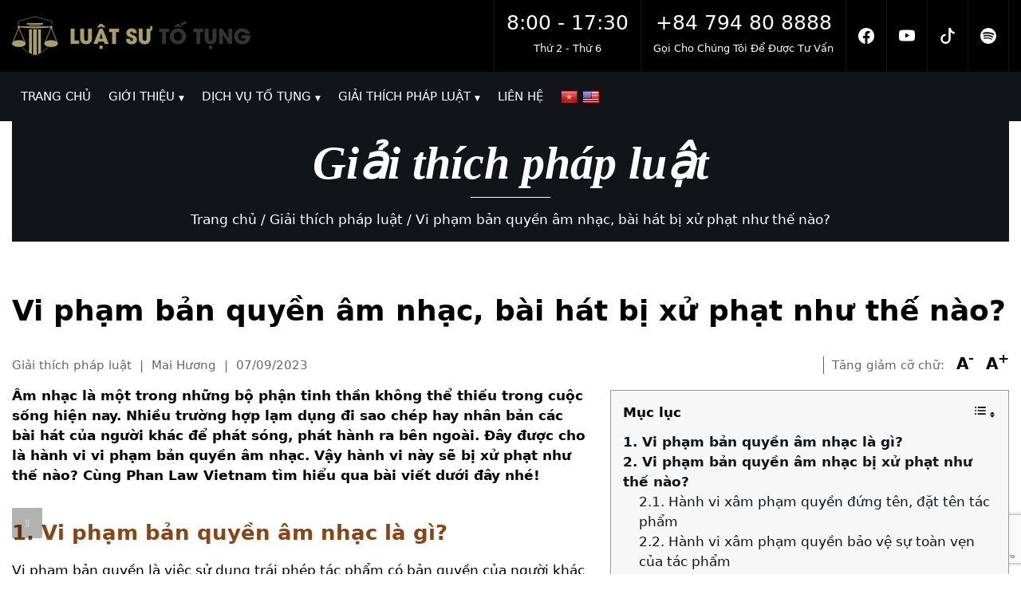

--- FILE ---
content_type: text/html; charset=utf-8
request_url: https://www.google.com/recaptcha/api2/anchor?ar=1&k=6Le3I04rAAAAAPNtpQTYeQXgpPW5DUREVoKQL-IP&co=aHR0cHM6Ly9sdWF0c3V0b3R1bmcuY29tOjQ0Mw..&hl=en&v=PoyoqOPhxBO7pBk68S4YbpHZ&size=invisible&anchor-ms=20000&execute-ms=30000&cb=u4zfh16yq19y
body_size: 48867
content:
<!DOCTYPE HTML><html dir="ltr" lang="en"><head><meta http-equiv="Content-Type" content="text/html; charset=UTF-8">
<meta http-equiv="X-UA-Compatible" content="IE=edge">
<title>reCAPTCHA</title>
<style type="text/css">
/* cyrillic-ext */
@font-face {
  font-family: 'Roboto';
  font-style: normal;
  font-weight: 400;
  font-stretch: 100%;
  src: url(//fonts.gstatic.com/s/roboto/v48/KFO7CnqEu92Fr1ME7kSn66aGLdTylUAMa3GUBHMdazTgWw.woff2) format('woff2');
  unicode-range: U+0460-052F, U+1C80-1C8A, U+20B4, U+2DE0-2DFF, U+A640-A69F, U+FE2E-FE2F;
}
/* cyrillic */
@font-face {
  font-family: 'Roboto';
  font-style: normal;
  font-weight: 400;
  font-stretch: 100%;
  src: url(//fonts.gstatic.com/s/roboto/v48/KFO7CnqEu92Fr1ME7kSn66aGLdTylUAMa3iUBHMdazTgWw.woff2) format('woff2');
  unicode-range: U+0301, U+0400-045F, U+0490-0491, U+04B0-04B1, U+2116;
}
/* greek-ext */
@font-face {
  font-family: 'Roboto';
  font-style: normal;
  font-weight: 400;
  font-stretch: 100%;
  src: url(//fonts.gstatic.com/s/roboto/v48/KFO7CnqEu92Fr1ME7kSn66aGLdTylUAMa3CUBHMdazTgWw.woff2) format('woff2');
  unicode-range: U+1F00-1FFF;
}
/* greek */
@font-face {
  font-family: 'Roboto';
  font-style: normal;
  font-weight: 400;
  font-stretch: 100%;
  src: url(//fonts.gstatic.com/s/roboto/v48/KFO7CnqEu92Fr1ME7kSn66aGLdTylUAMa3-UBHMdazTgWw.woff2) format('woff2');
  unicode-range: U+0370-0377, U+037A-037F, U+0384-038A, U+038C, U+038E-03A1, U+03A3-03FF;
}
/* math */
@font-face {
  font-family: 'Roboto';
  font-style: normal;
  font-weight: 400;
  font-stretch: 100%;
  src: url(//fonts.gstatic.com/s/roboto/v48/KFO7CnqEu92Fr1ME7kSn66aGLdTylUAMawCUBHMdazTgWw.woff2) format('woff2');
  unicode-range: U+0302-0303, U+0305, U+0307-0308, U+0310, U+0312, U+0315, U+031A, U+0326-0327, U+032C, U+032F-0330, U+0332-0333, U+0338, U+033A, U+0346, U+034D, U+0391-03A1, U+03A3-03A9, U+03B1-03C9, U+03D1, U+03D5-03D6, U+03F0-03F1, U+03F4-03F5, U+2016-2017, U+2034-2038, U+203C, U+2040, U+2043, U+2047, U+2050, U+2057, U+205F, U+2070-2071, U+2074-208E, U+2090-209C, U+20D0-20DC, U+20E1, U+20E5-20EF, U+2100-2112, U+2114-2115, U+2117-2121, U+2123-214F, U+2190, U+2192, U+2194-21AE, U+21B0-21E5, U+21F1-21F2, U+21F4-2211, U+2213-2214, U+2216-22FF, U+2308-230B, U+2310, U+2319, U+231C-2321, U+2336-237A, U+237C, U+2395, U+239B-23B7, U+23D0, U+23DC-23E1, U+2474-2475, U+25AF, U+25B3, U+25B7, U+25BD, U+25C1, U+25CA, U+25CC, U+25FB, U+266D-266F, U+27C0-27FF, U+2900-2AFF, U+2B0E-2B11, U+2B30-2B4C, U+2BFE, U+3030, U+FF5B, U+FF5D, U+1D400-1D7FF, U+1EE00-1EEFF;
}
/* symbols */
@font-face {
  font-family: 'Roboto';
  font-style: normal;
  font-weight: 400;
  font-stretch: 100%;
  src: url(//fonts.gstatic.com/s/roboto/v48/KFO7CnqEu92Fr1ME7kSn66aGLdTylUAMaxKUBHMdazTgWw.woff2) format('woff2');
  unicode-range: U+0001-000C, U+000E-001F, U+007F-009F, U+20DD-20E0, U+20E2-20E4, U+2150-218F, U+2190, U+2192, U+2194-2199, U+21AF, U+21E6-21F0, U+21F3, U+2218-2219, U+2299, U+22C4-22C6, U+2300-243F, U+2440-244A, U+2460-24FF, U+25A0-27BF, U+2800-28FF, U+2921-2922, U+2981, U+29BF, U+29EB, U+2B00-2BFF, U+4DC0-4DFF, U+FFF9-FFFB, U+10140-1018E, U+10190-1019C, U+101A0, U+101D0-101FD, U+102E0-102FB, U+10E60-10E7E, U+1D2C0-1D2D3, U+1D2E0-1D37F, U+1F000-1F0FF, U+1F100-1F1AD, U+1F1E6-1F1FF, U+1F30D-1F30F, U+1F315, U+1F31C, U+1F31E, U+1F320-1F32C, U+1F336, U+1F378, U+1F37D, U+1F382, U+1F393-1F39F, U+1F3A7-1F3A8, U+1F3AC-1F3AF, U+1F3C2, U+1F3C4-1F3C6, U+1F3CA-1F3CE, U+1F3D4-1F3E0, U+1F3ED, U+1F3F1-1F3F3, U+1F3F5-1F3F7, U+1F408, U+1F415, U+1F41F, U+1F426, U+1F43F, U+1F441-1F442, U+1F444, U+1F446-1F449, U+1F44C-1F44E, U+1F453, U+1F46A, U+1F47D, U+1F4A3, U+1F4B0, U+1F4B3, U+1F4B9, U+1F4BB, U+1F4BF, U+1F4C8-1F4CB, U+1F4D6, U+1F4DA, U+1F4DF, U+1F4E3-1F4E6, U+1F4EA-1F4ED, U+1F4F7, U+1F4F9-1F4FB, U+1F4FD-1F4FE, U+1F503, U+1F507-1F50B, U+1F50D, U+1F512-1F513, U+1F53E-1F54A, U+1F54F-1F5FA, U+1F610, U+1F650-1F67F, U+1F687, U+1F68D, U+1F691, U+1F694, U+1F698, U+1F6AD, U+1F6B2, U+1F6B9-1F6BA, U+1F6BC, U+1F6C6-1F6CF, U+1F6D3-1F6D7, U+1F6E0-1F6EA, U+1F6F0-1F6F3, U+1F6F7-1F6FC, U+1F700-1F7FF, U+1F800-1F80B, U+1F810-1F847, U+1F850-1F859, U+1F860-1F887, U+1F890-1F8AD, U+1F8B0-1F8BB, U+1F8C0-1F8C1, U+1F900-1F90B, U+1F93B, U+1F946, U+1F984, U+1F996, U+1F9E9, U+1FA00-1FA6F, U+1FA70-1FA7C, U+1FA80-1FA89, U+1FA8F-1FAC6, U+1FACE-1FADC, U+1FADF-1FAE9, U+1FAF0-1FAF8, U+1FB00-1FBFF;
}
/* vietnamese */
@font-face {
  font-family: 'Roboto';
  font-style: normal;
  font-weight: 400;
  font-stretch: 100%;
  src: url(//fonts.gstatic.com/s/roboto/v48/KFO7CnqEu92Fr1ME7kSn66aGLdTylUAMa3OUBHMdazTgWw.woff2) format('woff2');
  unicode-range: U+0102-0103, U+0110-0111, U+0128-0129, U+0168-0169, U+01A0-01A1, U+01AF-01B0, U+0300-0301, U+0303-0304, U+0308-0309, U+0323, U+0329, U+1EA0-1EF9, U+20AB;
}
/* latin-ext */
@font-face {
  font-family: 'Roboto';
  font-style: normal;
  font-weight: 400;
  font-stretch: 100%;
  src: url(//fonts.gstatic.com/s/roboto/v48/KFO7CnqEu92Fr1ME7kSn66aGLdTylUAMa3KUBHMdazTgWw.woff2) format('woff2');
  unicode-range: U+0100-02BA, U+02BD-02C5, U+02C7-02CC, U+02CE-02D7, U+02DD-02FF, U+0304, U+0308, U+0329, U+1D00-1DBF, U+1E00-1E9F, U+1EF2-1EFF, U+2020, U+20A0-20AB, U+20AD-20C0, U+2113, U+2C60-2C7F, U+A720-A7FF;
}
/* latin */
@font-face {
  font-family: 'Roboto';
  font-style: normal;
  font-weight: 400;
  font-stretch: 100%;
  src: url(//fonts.gstatic.com/s/roboto/v48/KFO7CnqEu92Fr1ME7kSn66aGLdTylUAMa3yUBHMdazQ.woff2) format('woff2');
  unicode-range: U+0000-00FF, U+0131, U+0152-0153, U+02BB-02BC, U+02C6, U+02DA, U+02DC, U+0304, U+0308, U+0329, U+2000-206F, U+20AC, U+2122, U+2191, U+2193, U+2212, U+2215, U+FEFF, U+FFFD;
}
/* cyrillic-ext */
@font-face {
  font-family: 'Roboto';
  font-style: normal;
  font-weight: 500;
  font-stretch: 100%;
  src: url(//fonts.gstatic.com/s/roboto/v48/KFO7CnqEu92Fr1ME7kSn66aGLdTylUAMa3GUBHMdazTgWw.woff2) format('woff2');
  unicode-range: U+0460-052F, U+1C80-1C8A, U+20B4, U+2DE0-2DFF, U+A640-A69F, U+FE2E-FE2F;
}
/* cyrillic */
@font-face {
  font-family: 'Roboto';
  font-style: normal;
  font-weight: 500;
  font-stretch: 100%;
  src: url(//fonts.gstatic.com/s/roboto/v48/KFO7CnqEu92Fr1ME7kSn66aGLdTylUAMa3iUBHMdazTgWw.woff2) format('woff2');
  unicode-range: U+0301, U+0400-045F, U+0490-0491, U+04B0-04B1, U+2116;
}
/* greek-ext */
@font-face {
  font-family: 'Roboto';
  font-style: normal;
  font-weight: 500;
  font-stretch: 100%;
  src: url(//fonts.gstatic.com/s/roboto/v48/KFO7CnqEu92Fr1ME7kSn66aGLdTylUAMa3CUBHMdazTgWw.woff2) format('woff2');
  unicode-range: U+1F00-1FFF;
}
/* greek */
@font-face {
  font-family: 'Roboto';
  font-style: normal;
  font-weight: 500;
  font-stretch: 100%;
  src: url(//fonts.gstatic.com/s/roboto/v48/KFO7CnqEu92Fr1ME7kSn66aGLdTylUAMa3-UBHMdazTgWw.woff2) format('woff2');
  unicode-range: U+0370-0377, U+037A-037F, U+0384-038A, U+038C, U+038E-03A1, U+03A3-03FF;
}
/* math */
@font-face {
  font-family: 'Roboto';
  font-style: normal;
  font-weight: 500;
  font-stretch: 100%;
  src: url(//fonts.gstatic.com/s/roboto/v48/KFO7CnqEu92Fr1ME7kSn66aGLdTylUAMawCUBHMdazTgWw.woff2) format('woff2');
  unicode-range: U+0302-0303, U+0305, U+0307-0308, U+0310, U+0312, U+0315, U+031A, U+0326-0327, U+032C, U+032F-0330, U+0332-0333, U+0338, U+033A, U+0346, U+034D, U+0391-03A1, U+03A3-03A9, U+03B1-03C9, U+03D1, U+03D5-03D6, U+03F0-03F1, U+03F4-03F5, U+2016-2017, U+2034-2038, U+203C, U+2040, U+2043, U+2047, U+2050, U+2057, U+205F, U+2070-2071, U+2074-208E, U+2090-209C, U+20D0-20DC, U+20E1, U+20E5-20EF, U+2100-2112, U+2114-2115, U+2117-2121, U+2123-214F, U+2190, U+2192, U+2194-21AE, U+21B0-21E5, U+21F1-21F2, U+21F4-2211, U+2213-2214, U+2216-22FF, U+2308-230B, U+2310, U+2319, U+231C-2321, U+2336-237A, U+237C, U+2395, U+239B-23B7, U+23D0, U+23DC-23E1, U+2474-2475, U+25AF, U+25B3, U+25B7, U+25BD, U+25C1, U+25CA, U+25CC, U+25FB, U+266D-266F, U+27C0-27FF, U+2900-2AFF, U+2B0E-2B11, U+2B30-2B4C, U+2BFE, U+3030, U+FF5B, U+FF5D, U+1D400-1D7FF, U+1EE00-1EEFF;
}
/* symbols */
@font-face {
  font-family: 'Roboto';
  font-style: normal;
  font-weight: 500;
  font-stretch: 100%;
  src: url(//fonts.gstatic.com/s/roboto/v48/KFO7CnqEu92Fr1ME7kSn66aGLdTylUAMaxKUBHMdazTgWw.woff2) format('woff2');
  unicode-range: U+0001-000C, U+000E-001F, U+007F-009F, U+20DD-20E0, U+20E2-20E4, U+2150-218F, U+2190, U+2192, U+2194-2199, U+21AF, U+21E6-21F0, U+21F3, U+2218-2219, U+2299, U+22C4-22C6, U+2300-243F, U+2440-244A, U+2460-24FF, U+25A0-27BF, U+2800-28FF, U+2921-2922, U+2981, U+29BF, U+29EB, U+2B00-2BFF, U+4DC0-4DFF, U+FFF9-FFFB, U+10140-1018E, U+10190-1019C, U+101A0, U+101D0-101FD, U+102E0-102FB, U+10E60-10E7E, U+1D2C0-1D2D3, U+1D2E0-1D37F, U+1F000-1F0FF, U+1F100-1F1AD, U+1F1E6-1F1FF, U+1F30D-1F30F, U+1F315, U+1F31C, U+1F31E, U+1F320-1F32C, U+1F336, U+1F378, U+1F37D, U+1F382, U+1F393-1F39F, U+1F3A7-1F3A8, U+1F3AC-1F3AF, U+1F3C2, U+1F3C4-1F3C6, U+1F3CA-1F3CE, U+1F3D4-1F3E0, U+1F3ED, U+1F3F1-1F3F3, U+1F3F5-1F3F7, U+1F408, U+1F415, U+1F41F, U+1F426, U+1F43F, U+1F441-1F442, U+1F444, U+1F446-1F449, U+1F44C-1F44E, U+1F453, U+1F46A, U+1F47D, U+1F4A3, U+1F4B0, U+1F4B3, U+1F4B9, U+1F4BB, U+1F4BF, U+1F4C8-1F4CB, U+1F4D6, U+1F4DA, U+1F4DF, U+1F4E3-1F4E6, U+1F4EA-1F4ED, U+1F4F7, U+1F4F9-1F4FB, U+1F4FD-1F4FE, U+1F503, U+1F507-1F50B, U+1F50D, U+1F512-1F513, U+1F53E-1F54A, U+1F54F-1F5FA, U+1F610, U+1F650-1F67F, U+1F687, U+1F68D, U+1F691, U+1F694, U+1F698, U+1F6AD, U+1F6B2, U+1F6B9-1F6BA, U+1F6BC, U+1F6C6-1F6CF, U+1F6D3-1F6D7, U+1F6E0-1F6EA, U+1F6F0-1F6F3, U+1F6F7-1F6FC, U+1F700-1F7FF, U+1F800-1F80B, U+1F810-1F847, U+1F850-1F859, U+1F860-1F887, U+1F890-1F8AD, U+1F8B0-1F8BB, U+1F8C0-1F8C1, U+1F900-1F90B, U+1F93B, U+1F946, U+1F984, U+1F996, U+1F9E9, U+1FA00-1FA6F, U+1FA70-1FA7C, U+1FA80-1FA89, U+1FA8F-1FAC6, U+1FACE-1FADC, U+1FADF-1FAE9, U+1FAF0-1FAF8, U+1FB00-1FBFF;
}
/* vietnamese */
@font-face {
  font-family: 'Roboto';
  font-style: normal;
  font-weight: 500;
  font-stretch: 100%;
  src: url(//fonts.gstatic.com/s/roboto/v48/KFO7CnqEu92Fr1ME7kSn66aGLdTylUAMa3OUBHMdazTgWw.woff2) format('woff2');
  unicode-range: U+0102-0103, U+0110-0111, U+0128-0129, U+0168-0169, U+01A0-01A1, U+01AF-01B0, U+0300-0301, U+0303-0304, U+0308-0309, U+0323, U+0329, U+1EA0-1EF9, U+20AB;
}
/* latin-ext */
@font-face {
  font-family: 'Roboto';
  font-style: normal;
  font-weight: 500;
  font-stretch: 100%;
  src: url(//fonts.gstatic.com/s/roboto/v48/KFO7CnqEu92Fr1ME7kSn66aGLdTylUAMa3KUBHMdazTgWw.woff2) format('woff2');
  unicode-range: U+0100-02BA, U+02BD-02C5, U+02C7-02CC, U+02CE-02D7, U+02DD-02FF, U+0304, U+0308, U+0329, U+1D00-1DBF, U+1E00-1E9F, U+1EF2-1EFF, U+2020, U+20A0-20AB, U+20AD-20C0, U+2113, U+2C60-2C7F, U+A720-A7FF;
}
/* latin */
@font-face {
  font-family: 'Roboto';
  font-style: normal;
  font-weight: 500;
  font-stretch: 100%;
  src: url(//fonts.gstatic.com/s/roboto/v48/KFO7CnqEu92Fr1ME7kSn66aGLdTylUAMa3yUBHMdazQ.woff2) format('woff2');
  unicode-range: U+0000-00FF, U+0131, U+0152-0153, U+02BB-02BC, U+02C6, U+02DA, U+02DC, U+0304, U+0308, U+0329, U+2000-206F, U+20AC, U+2122, U+2191, U+2193, U+2212, U+2215, U+FEFF, U+FFFD;
}
/* cyrillic-ext */
@font-face {
  font-family: 'Roboto';
  font-style: normal;
  font-weight: 900;
  font-stretch: 100%;
  src: url(//fonts.gstatic.com/s/roboto/v48/KFO7CnqEu92Fr1ME7kSn66aGLdTylUAMa3GUBHMdazTgWw.woff2) format('woff2');
  unicode-range: U+0460-052F, U+1C80-1C8A, U+20B4, U+2DE0-2DFF, U+A640-A69F, U+FE2E-FE2F;
}
/* cyrillic */
@font-face {
  font-family: 'Roboto';
  font-style: normal;
  font-weight: 900;
  font-stretch: 100%;
  src: url(//fonts.gstatic.com/s/roboto/v48/KFO7CnqEu92Fr1ME7kSn66aGLdTylUAMa3iUBHMdazTgWw.woff2) format('woff2');
  unicode-range: U+0301, U+0400-045F, U+0490-0491, U+04B0-04B1, U+2116;
}
/* greek-ext */
@font-face {
  font-family: 'Roboto';
  font-style: normal;
  font-weight: 900;
  font-stretch: 100%;
  src: url(//fonts.gstatic.com/s/roboto/v48/KFO7CnqEu92Fr1ME7kSn66aGLdTylUAMa3CUBHMdazTgWw.woff2) format('woff2');
  unicode-range: U+1F00-1FFF;
}
/* greek */
@font-face {
  font-family: 'Roboto';
  font-style: normal;
  font-weight: 900;
  font-stretch: 100%;
  src: url(//fonts.gstatic.com/s/roboto/v48/KFO7CnqEu92Fr1ME7kSn66aGLdTylUAMa3-UBHMdazTgWw.woff2) format('woff2');
  unicode-range: U+0370-0377, U+037A-037F, U+0384-038A, U+038C, U+038E-03A1, U+03A3-03FF;
}
/* math */
@font-face {
  font-family: 'Roboto';
  font-style: normal;
  font-weight: 900;
  font-stretch: 100%;
  src: url(//fonts.gstatic.com/s/roboto/v48/KFO7CnqEu92Fr1ME7kSn66aGLdTylUAMawCUBHMdazTgWw.woff2) format('woff2');
  unicode-range: U+0302-0303, U+0305, U+0307-0308, U+0310, U+0312, U+0315, U+031A, U+0326-0327, U+032C, U+032F-0330, U+0332-0333, U+0338, U+033A, U+0346, U+034D, U+0391-03A1, U+03A3-03A9, U+03B1-03C9, U+03D1, U+03D5-03D6, U+03F0-03F1, U+03F4-03F5, U+2016-2017, U+2034-2038, U+203C, U+2040, U+2043, U+2047, U+2050, U+2057, U+205F, U+2070-2071, U+2074-208E, U+2090-209C, U+20D0-20DC, U+20E1, U+20E5-20EF, U+2100-2112, U+2114-2115, U+2117-2121, U+2123-214F, U+2190, U+2192, U+2194-21AE, U+21B0-21E5, U+21F1-21F2, U+21F4-2211, U+2213-2214, U+2216-22FF, U+2308-230B, U+2310, U+2319, U+231C-2321, U+2336-237A, U+237C, U+2395, U+239B-23B7, U+23D0, U+23DC-23E1, U+2474-2475, U+25AF, U+25B3, U+25B7, U+25BD, U+25C1, U+25CA, U+25CC, U+25FB, U+266D-266F, U+27C0-27FF, U+2900-2AFF, U+2B0E-2B11, U+2B30-2B4C, U+2BFE, U+3030, U+FF5B, U+FF5D, U+1D400-1D7FF, U+1EE00-1EEFF;
}
/* symbols */
@font-face {
  font-family: 'Roboto';
  font-style: normal;
  font-weight: 900;
  font-stretch: 100%;
  src: url(//fonts.gstatic.com/s/roboto/v48/KFO7CnqEu92Fr1ME7kSn66aGLdTylUAMaxKUBHMdazTgWw.woff2) format('woff2');
  unicode-range: U+0001-000C, U+000E-001F, U+007F-009F, U+20DD-20E0, U+20E2-20E4, U+2150-218F, U+2190, U+2192, U+2194-2199, U+21AF, U+21E6-21F0, U+21F3, U+2218-2219, U+2299, U+22C4-22C6, U+2300-243F, U+2440-244A, U+2460-24FF, U+25A0-27BF, U+2800-28FF, U+2921-2922, U+2981, U+29BF, U+29EB, U+2B00-2BFF, U+4DC0-4DFF, U+FFF9-FFFB, U+10140-1018E, U+10190-1019C, U+101A0, U+101D0-101FD, U+102E0-102FB, U+10E60-10E7E, U+1D2C0-1D2D3, U+1D2E0-1D37F, U+1F000-1F0FF, U+1F100-1F1AD, U+1F1E6-1F1FF, U+1F30D-1F30F, U+1F315, U+1F31C, U+1F31E, U+1F320-1F32C, U+1F336, U+1F378, U+1F37D, U+1F382, U+1F393-1F39F, U+1F3A7-1F3A8, U+1F3AC-1F3AF, U+1F3C2, U+1F3C4-1F3C6, U+1F3CA-1F3CE, U+1F3D4-1F3E0, U+1F3ED, U+1F3F1-1F3F3, U+1F3F5-1F3F7, U+1F408, U+1F415, U+1F41F, U+1F426, U+1F43F, U+1F441-1F442, U+1F444, U+1F446-1F449, U+1F44C-1F44E, U+1F453, U+1F46A, U+1F47D, U+1F4A3, U+1F4B0, U+1F4B3, U+1F4B9, U+1F4BB, U+1F4BF, U+1F4C8-1F4CB, U+1F4D6, U+1F4DA, U+1F4DF, U+1F4E3-1F4E6, U+1F4EA-1F4ED, U+1F4F7, U+1F4F9-1F4FB, U+1F4FD-1F4FE, U+1F503, U+1F507-1F50B, U+1F50D, U+1F512-1F513, U+1F53E-1F54A, U+1F54F-1F5FA, U+1F610, U+1F650-1F67F, U+1F687, U+1F68D, U+1F691, U+1F694, U+1F698, U+1F6AD, U+1F6B2, U+1F6B9-1F6BA, U+1F6BC, U+1F6C6-1F6CF, U+1F6D3-1F6D7, U+1F6E0-1F6EA, U+1F6F0-1F6F3, U+1F6F7-1F6FC, U+1F700-1F7FF, U+1F800-1F80B, U+1F810-1F847, U+1F850-1F859, U+1F860-1F887, U+1F890-1F8AD, U+1F8B0-1F8BB, U+1F8C0-1F8C1, U+1F900-1F90B, U+1F93B, U+1F946, U+1F984, U+1F996, U+1F9E9, U+1FA00-1FA6F, U+1FA70-1FA7C, U+1FA80-1FA89, U+1FA8F-1FAC6, U+1FACE-1FADC, U+1FADF-1FAE9, U+1FAF0-1FAF8, U+1FB00-1FBFF;
}
/* vietnamese */
@font-face {
  font-family: 'Roboto';
  font-style: normal;
  font-weight: 900;
  font-stretch: 100%;
  src: url(//fonts.gstatic.com/s/roboto/v48/KFO7CnqEu92Fr1ME7kSn66aGLdTylUAMa3OUBHMdazTgWw.woff2) format('woff2');
  unicode-range: U+0102-0103, U+0110-0111, U+0128-0129, U+0168-0169, U+01A0-01A1, U+01AF-01B0, U+0300-0301, U+0303-0304, U+0308-0309, U+0323, U+0329, U+1EA0-1EF9, U+20AB;
}
/* latin-ext */
@font-face {
  font-family: 'Roboto';
  font-style: normal;
  font-weight: 900;
  font-stretch: 100%;
  src: url(//fonts.gstatic.com/s/roboto/v48/KFO7CnqEu92Fr1ME7kSn66aGLdTylUAMa3KUBHMdazTgWw.woff2) format('woff2');
  unicode-range: U+0100-02BA, U+02BD-02C5, U+02C7-02CC, U+02CE-02D7, U+02DD-02FF, U+0304, U+0308, U+0329, U+1D00-1DBF, U+1E00-1E9F, U+1EF2-1EFF, U+2020, U+20A0-20AB, U+20AD-20C0, U+2113, U+2C60-2C7F, U+A720-A7FF;
}
/* latin */
@font-face {
  font-family: 'Roboto';
  font-style: normal;
  font-weight: 900;
  font-stretch: 100%;
  src: url(//fonts.gstatic.com/s/roboto/v48/KFO7CnqEu92Fr1ME7kSn66aGLdTylUAMa3yUBHMdazQ.woff2) format('woff2');
  unicode-range: U+0000-00FF, U+0131, U+0152-0153, U+02BB-02BC, U+02C6, U+02DA, U+02DC, U+0304, U+0308, U+0329, U+2000-206F, U+20AC, U+2122, U+2191, U+2193, U+2212, U+2215, U+FEFF, U+FFFD;
}

</style>
<link rel="stylesheet" type="text/css" href="https://www.gstatic.com/recaptcha/releases/PoyoqOPhxBO7pBk68S4YbpHZ/styles__ltr.css">
<script nonce="ymem1GWM-Hoi4ZNL079Mmw" type="text/javascript">window['__recaptcha_api'] = 'https://www.google.com/recaptcha/api2/';</script>
<script type="text/javascript" src="https://www.gstatic.com/recaptcha/releases/PoyoqOPhxBO7pBk68S4YbpHZ/recaptcha__en.js" nonce="ymem1GWM-Hoi4ZNL079Mmw">
      
    </script></head>
<body><div id="rc-anchor-alert" class="rc-anchor-alert"></div>
<input type="hidden" id="recaptcha-token" value="[base64]">
<script type="text/javascript" nonce="ymem1GWM-Hoi4ZNL079Mmw">
      recaptcha.anchor.Main.init("[\x22ainput\x22,[\x22bgdata\x22,\x22\x22,\[base64]/[base64]/[base64]/KE4oMTI0LHYsdi5HKSxMWihsLHYpKTpOKDEyNCx2LGwpLFYpLHYpLFQpKSxGKDE3MSx2KX0scjc9ZnVuY3Rpb24obCl7cmV0dXJuIGx9LEM9ZnVuY3Rpb24obCxWLHYpe04odixsLFYpLFZbYWtdPTI3OTZ9LG49ZnVuY3Rpb24obCxWKXtWLlg9KChWLlg/[base64]/[base64]/[base64]/[base64]/[base64]/[base64]/[base64]/[base64]/[base64]/[base64]/[base64]\\u003d\x22,\[base64]\\u003d\x22,\x22RGMWw5rDusKRT8OSw5l5TEDDo2lGamLDnMOLw67DgiPCgwnDmEHCvsO9MhNoXsK1Sz9hwrYJwqPCscORPcKDOsKoHj9ewpfCo2kGHsKuw4TCksK/OMKJw57DrMO9WX0jHMOGEsOgwrnCo3rDtsK/[base64]/Duy7DlQLDtjxAw5dNOMO/wrXDhB9/woF6woIYf8OrwpQWNTrDrgfDv8Kmwp5+LMKNw4dJw6t4wqlYw7dKwrEGw7vCjcKZLmPCi3Jcw5wowrHDrl/DjVxzw71awq5Cw6Ewwo7Dmjc9ZcKTS8Ovw63Cr8OAw7Vtwq/DgcO1woPDgmk3wrUXw7HDsy7ChXHDklbCom7Ck8Oiw43Dj8ONS3dXwq8rwofDk1LCgsKZwq7DjBV9GUHDrMOCfG0NCMK4ewodwrzDuzHCrMKXCnvCrcOyNcOZw6jCvsO/w4fDt8KUwqvChEdSwrsvG8K4w5IVwpBRwpzCsiPDtMOAfizCgsORe3zDu8OUfUFEEMOYQ8K9wpHCrMOmw5/DhU42P07DocKqwr16wpvDun7Cp8K+w4vDk8OtwqMRw5LDvsKaYxnDiQh6DSHDqg9xw4pRAWnDozvCncKaezHDgMK9wpQXFApHC8OtK8KJw53DmsK7wrPCtnEDVkLCqsO+O8KPwoBze3LCvcKKwqvDsyEbRBjDhcO9RsKNwqzCuTFOwo5owp7CsMOlXsOsw4/ConTCiTE/w4rDmBx8wofDhcK/wojCp8KqSsOQwrbCmkTCjlrCn2FHw7nDjnrCj8K+AnYOQMOgw5DDlxh9NT/DscO+HMKjwqHDhyTDj8O7K8OUImJVRcOUV8OgbBIyXsOcHcK6woHCiMKJwqHDvQRKw45Hw6/DrMODOMKfacKUDcOOI8OeZ8K7w5HDvX3CgmfDqm5uA8Kcw5zCk8OFwo7Du8KwR8O5woPDt3A7NjrCqQ3DmxN6OcKSw5bDjgDDt3Y5LMO1wqtuwpd2UgHClEs5d8Kkwp3Ci8OYw6tae8KsB8K4w7xywpc/wqHDrsKqwo0Nc1zCocKowp8OwoMSPcObZMKxw6rDshErZ8OqGcKiw4vDlsOBRBlUw5PDjT3DnTXCnTNeBEMoAAbDj8O/GRQDwq7ClF3Ci1zCtsKmworDsMKqbT/CmTHChDNJXGvCqXzCsAbCrMObBw/[base64]/woVVYivCp8O4UVnCh8OFwpbDnsKrw7UnYMKBLcO3UMKsZxsMw68dJhfCssK+w60lw6A2YCNiwqXDlzrDoMO0w6F3wrNpbcOqK8KNwqxmw6gJwpXDsxHDvcKebgdIwo/DhwnCq0fCpHrDmnTDmh/Cp8OTwrQEfcOxA0gVE8K4Z8KqKhxjCC/CoQPCscOaw7DCoyxuwoQwF1N6w4cgwoZiwpbDlUnCv29rw6UeXW3Ck8K9w5bCnMO/NBBHcMKjE08SwrFeOMK6ccOLUsKewqp1w6rDmcKow5Rdw650fcK5w6vCkkPDgj1Kw5zCh8OGFcK5wr1eAXTChRnDqsKOG8OGEMKPBzfClXIVOsKPw5rCksOEwr5Uw4LCk8KYP8OyFy5QDMK/SDMwSyPCh8KTw4R3wqHDuiHCrcKxI8Kqw4AEacK2w4bCrMOGRynDs3rCo8KndcOdw47CqFrChxAKHMOgOsKKwoXDiTDDnsKVwqnCj8KOwpkiGjzClMOoP3Y4S8KCwqsfw54ZwrPCp29Gwr8/[base64]/[base64]/LzUow47DicOxM8OZwrJLYj7CiEzCtsKacyAwwoIUAsOXbzXCscK1SzRsw4/Cm8K9HlFsG8KfwpgSHVV/GcKST3zChG3Dthp/UUbDhy0Ewpsuwqk1JEE+fQjCkcOZwqtsNcOVIhwUM8KBdT9kwpwlw4TDiC5GB1vDsCTCmsKbJ8KpwqDDskxufMOnwqNSfsKhGCfDgEZMG3IsYFjDs8Ocw5vDnMOZwp/DoMOSBsKqXEszw4LCsVNkwpA2TcKfZGDCg8Kyw47CnsOyw47DvsOsKMKTJ8ORw6HCgSXCjMK/w7JOTkl1w4TDqsONb8OxFsK+GsOhwogjT1kkQSh6YXzDnSTDgG7Ch8KLwofCiW3DvMOFQ8KNJcOgNjElwoITHUg0wo4TwrXCl8OTwrBIY1HDksOMwpPDj2XDqsOgwqRVbcOHwoVtWMOFZzvCrD1MwrVnYlzDuDzCuUDCq8O/[base64]/wqvCqcOKw645w77ClcOow5wAAMOmZnjDhChQUCjDqFTDu8Kwwqssw6VZDXk2wpLDlCc4QlN+fMKQw6fDjBHDvcOrBcOBOx9KYDrCoG3CtsKow5TClirCl8KfFsKxw6UCwrrDq8Oaw5R5FMK9NcOiw7DClAU0CAXDqH/Crn3DscOIf8OJAwILw70mDH7CqMKbMcK4w6UBwr8Xw6s8wpnDicOZw4/DgDoibEjCkMOlw7bDhsKIwq3Dly56wqBYw5HDq1rDmcO+ZsKzwrfDgMKZGsOIfnkzKMO2wpbCjArDqcOaSsKuwohmw40/wrnDv8Krw4HDmWbCgMKeNsKswpPDlMKIYMKTw4gew6cww4ZzFMKkwqxBwp4aTHrCg0HCosOefcKXw7rDpEDDuCplcnjDg8OZw7TDh8OywqbChsO2wq/DqzvCmmkhwo9Cw6HDvcK0w73DmcOPwonDjSPDvcOFEXxMQwlmw4TDlzfDrsKyUsOeJsOKw4XCnMODEsK9w4vCsQ/[base64]/[base64]/[base64]/DkwjDrMObwollwoPDgW7DscOdNsK5PxxXXsOPVMKzOD7Drn/Dr3REacKmw53Dj8KCwrrDpA3CssOZw77DpFjCmylhw5sjw5A5wqJWw7DDj8Oiw67DtMONwp8IUDwiCS/CpcOKwoRTUsK1Y2USw5gww7nDoMK2w583w71hwp/DlMORw53CscORw6QDBmDDpxjClA5rw54nw4w/w5PDnkxpwoMddsO/W8KFwrPDrChXcMKMBsOHwqBZw5VTw78ww6bDnFMfwp5oMTh1EMOrYsO/wojDqH8WfcOzInV8YGVfPxo+wqTCgsKXw7BMw49lTz8/GMKuwqlBw78Fwo7Ckwlfw6zChUg3woTCuhodC1I2WyJaTT9Uw50eSsK9b8KCDFTDhGXChsKUw509YBfDkGhLwr/CvsKNwrLDucKiw4XDssOfw5cAw7PCuxTCnsKoYsOpwqpBw7pdw61zOsO5SBLDoxZUwp/CpMO2eADCvjoSw6MEIsOgwrbDi3PCg8KTXQvDpMKgVV/DgcOrYAzCiSTDr38ncMKHw7kgw7PDlRjCrMKxwofCp8KtQ8O4wp5Kwq/[base64]/EMK7wqzCmQrDnMO/BwfChCbDq8OxFsOqRMO7wo3CvMK+K8OywoLCl8Kfw7XCoh7DicOIUU5NYk3CoQxfwo1/wrUQwpXCpnZqAcO4ZcOPE8KuwoM6GMK2worCmMKTMyjDlcKxw7UBGsKbfxZcwo1lB8OXdQ8BemUywqUHeDlIYcKYR8KvZ8OJwpHDk8Oow4Fjw5wRVcOwwotGRFY6wrfCiXQ+OcObek4iwq/[base64]/w4jDlsKLLgPDmsO3w4oPV0XCscOzFibDr8KnDh7CosKBwqhjw4LDk0jDi3RUw58VSsOQw71qw5pcAMOHJUYBZF0qcMO7FUUHLMKzw5tWd2LDum/[base64]/wqfCisKFVMKRFcOowpF2F8O2BFwFL8O/wo9DLwJ8BsO+w65ZLWNVw5fDq1Zcw6bDnMKWCsO/Gn7Dp1IBQzDClyNHI8OWeMK5DMOrw4rDrMKvNjQraMKKcC7DrcKMwpxlQ08ZQMOaMAdvwpPCh8KFSsKKCsKPw6DDrMOqDcKXZcK4w67CmMOZwppkw7jCuVh3aiZ/QcKSeMKQOEHDq8OKw4FdHhpNw5zDj8KaWsKpCELChMOnKVcswpsZU8KvdsK1wocgw5gDGcOzw6Yzwr8BwqLDksOEPS0bKMOpfBHCgk/CmMOLwqRvwrgbwr1sw5DDrsO5woHClzzDg0/[base64]/[base64]/DvsOHLxp4DwnDvBXDn10rw4gowqwgFsOqw55GRsODw7sqUMO9wpdJPHJFLy5ew5HCvxxOLGnCq38IGMK3fQcXDEF9cSl7EMO0wpzCqcKsw5New4dYc8KmM8O6wp9/wobCmMOGayFzIR3DiMKYw7F2esKAwpDClhcMw6bDoRjCoMKRJMKzw6pfBmgVJiJDwopiRw3DjMKVfcOoasOdVMKBwprDvsOrb314Eg7CgMOMeX/Cm1/Dmg8Yw4hKB8OXwp1gw4TCtVJ0w7HDu8KIwqtUJ8K0wqbCnUnDjMKsw7ZUABs6wrzCh8OGwrfCt3wLXWlQHXLCtsKQwoXDucOjwpF2w7QpwoDCtMOtw78SS3zCsE3DlEV9d0/[base64]/CiMKbd8Omw7jDpcKewoLCjz/[base64]/DhFhhGsKvw4EaQMOrwpd0ecKhworCiDc+WEh4GiIAGsOfw4/DoMKnTcKpw5ZUw6TCnzvCnQ1Qw5DCm0rDjsKXwpwRwoHDnlLCkG49wr8iw4jDvDMhwrB6w7PCm3vCmypbA0t0aRZcwqDCjcO9LsKKYBwwfcO1wq/CqcONwqnCmsKDwoprBQnDijMlw5AGS8Ovw4TDgAjDpcKTw6ACw63CgsK1dDXCu8Kvw4nDhWMgOkfCocONwpwgLU1CUsOSw6zCjcOvCiJuwr3DtcO3wrjCm8KlwpwRJ8OPfMK0w7dIw7bDukRbUgJBGcO4AFHDtcOOeFB/w7bCnsKpwpRLKB/Cj3/CocKiD8OOUi3CrTx7w4AVMXHDuMOUXsKbK09lasK7N3Jewo4ywoTCr8O9fErDu35sw43Dl8OnwoItwozDqcOuwofDth/DvyR5wo/CocOiw58SB2ZHw7xuw5klw5DChnVHVUbCixvDvREtA1khd8O8XW9SwrZ6aVpOU3rCjUYfwp3CncOCw6IERCzDuUp5wrgCw6jDrCVgQcOHcxJ/wrFfIMO7w4g2w7DCjVoWwqnDg8OHHAHDvx7CoX1swpQmVMKEw4A6w7nCscOqwpLCuTpbeMKBU8OwBiTCkhLDtMKmwqFnHcKjw6c3F8KAw5pKwr98I8KXWn7DkE7CqcKHPi8kw5ExAA3Cog1zw5/CiMONRcKbGMOyI8Kdw7HCmcOVwr96w5p/WVjDuk88Ym5Iw6FOc8K9wq0kwobDojwbDMO9MStBdcODwq7DiTkOwrlMLEnDgwHCtS/CqEfDksKRL8K7woxjNRVpw7lAw6kkw4dDSArCusOhXVLDsxhKV8KKw4XDq2RAYV7ChD7Ch8KDw7USwrRScixDX8OAwqhhwqo2w5p7dgAdXcOrwrxWw6zDmcOSc8OWVndCXsO4FChlVhDDgcOIN8OQQcOmWsKBw7nChsOWw6tHw7N5w5TCsEZ5dV5QwpDDvMKbwpR/[base64]/Co8KnfGHCv8KHSCQiGMOKwolxGFrCnAbDpBLClsOcB1vChMOAwq97Dx4+VFjDul7DicO+CCh4w7ZKJgTDo8K/w5Bgw5Q/X8Kzw5QIw4zClsOWw5g2HVt2ST7DgMK5NT3CscKiwrHCjsOGw48RBMOydW5ydh3CnMORwpksKmXCpMOjwoJ8N0B4wo0oSXfDqVfDt2sHwpjCvUjDocKeRcKSwogUwpYHA2VYczNewrDDkwxPw7jCiCfCny1tRgXCncOwQR7CksO1ZMOVwpwBwqXCtWxFwrA/[base64]/DtWrClFXCsRkow4k2wpfCvsKzw4XCvWJZwrjDsUDDpcKdw4A/w6XCnWzDqE1KTzEmPxHDnsKYwrRcw7rDnjLDgsKfwpgww4jCjMOPDcKUJ8OfPSvCiGwAw4fCtsK5wqHDhMOtFsOzGXw4w618RnfCksOww6xkw6zDgCrDjEvChMKKWsOZw71cwo90axPCsE3DvlRSTzbDr13CvMONRDzCiEkhw4rCs8OSwqfCskE/wr1/EhPDnDMGw73CkMORAsObPjs7CR7CsgjCtcO/wq3DosOnwozDmsOKwo1+w7LChcO9Xzw/[base64]/[base64]/HmjCvV4Aw5tPw6ACKlZFwp3CrcKubzNvwrV2wohNwpfDp2TDkA7DvcOffiLDgTjClMOSB8O/wpE2Z8KDOzHDosKBw4HDsE3DmUHDiUEOwr/ChkXDsMKVTMObVAlmHHnClMKPwo9Ow49Pw7liw6nDvsKaUsKtf8KDwqd3eg1eCcO7Tmk9wowGHm1dwocMwrdcSgU9UQRTw6fDlQjDgU7DicOowp4aw6PCsjDDhcObS1fDp2J9wqfCrBl1fHfDpz1RwqLDlmQywoXCmcKhw5DDsS/CizbCm1Z0Sj40w7zChTZEwoDCtcKlwq7CrFs9wqkWSFbCkWMfwr/[base64]/[base64]/wqzDlDPCpcKfTsKpcjjCicO+QkV0wpDDucKwXWPCqQ0YwofDjVZmByVkP25qwrR/VWBewqbDmjNmTU/DuQ7CosOSwqxJw6TDrsO0RMOTwqVNw77CnwlRw5fDsHTCqxQ/[base64]/Ci8KnwoPCukt+McODASTDtEjCqMOKOV0Sw7NsNcONwrzCqH5RD1Rnwr3ClxbClcKnw7/CvX3CvcOnMDnDiH4qw5N0w5XCklLDisOswobCjMKeeR8vN8OMDXU0w73CqMK/Qwl0w5E9wq3DusOcO1kyJ8O+wp4ZOcKFJTZww7PDi8OLw4FUTsOgRsOGwokfw4guf8OUw743w7/CuMOyREjCs8O8w71lwohCw4LCocKkd3R/E8KXLcKBEmvDiSzDu8KDwoIvwqFkwp7CgWVgSFHCtcOuwo7DusK/w4PCgRstFmRYw5Qlw4bDuUJsL2DDskrDm8KCwpnDtTTCn8OAMUzCqsOzSznDgcObw6MnfMKMw5LCmGPCosOkHMKPJ8OOw5/DkxTCoMKcGMKOwq/DsCVCw65ofMOcwrfDpkcjwoQ3wqfCghvDmCISwp3CvmnDhSI6E8KuZAzCpHcnNcKsOU4VXMKoLcKYdynCjjzDicOFTBhWw7F4woY2BsKYw4vCjsOee1XCkMKIw7ICw5x2wphwQDzCk8OVwphdwqfCsC3CiwfCn8OIYMK/VwU/RhAIwrfDuxJswp7DgsKWw5jCtDwQEGHChcOVPcK+wpAZU0ktbcKYacO+XwxwVHHDvMOgTntzwoJuwp0PN8K0wovDk8OPFcOSw4Q0RcOYwqTDvn3DvDE6M01qKMOvwq4lwoFuf25Nw5/Dhw3DjcOgKMOPBB/[base64]/CtAjDuFU8HRRtwocBb8OMOHlXwozCpi7DpnvCgMK3IsK4wp9jWcOhw4nCrjvDtiQfw5PCvMK+fixRwpHCr3VJecKkV0/DgMOmO8OVwokCwpUkwo4Ew4zDijPCmcO/w4AEw57CqcKQw61WZxXCgD7Cr8Opw51JwqbCoVjDhsOCwo7Cn39CT8Krw5NJw6EUw7RzWlzDoW0sWBPCj8OzwonCjGZAwoEiw5o1wqrCvsKmUcKUPyDDpcOSw6jDt8OXGMKfUS/DoARmVsKHA3V2w4PDuXTDg8O3woxqVzlbw4IPw4/[base64]/Cl8K3RmjDsQDCukPCqsK2M8KEwoEVwr7DnCRKPzQDw6RtwpAKTsKCf0/DoDpjZEzDt8KRwqpwQsKsTsKewp9QdMO+wq5KCU9AwpTCjMKpJETDvcOAwoHDosKLUTZlw41gCwZ8KC/DhwVUcFxcwp3DoUkMd3xhUsOawrrDksK+wqfDuGF+GDjCrMKjJcKBOMO+w5TCu2Q3w7UHbFfDqHYFwqfCtw0Zw7jDlQjCo8OBV8K0wpw9w7tSwr8+wodgwrtlw5jCqXQ9LMOXeMOMIwLClE3Cpjg/dioNwokdw5EPw5Myw7g1w4PCocKnDMKxwqzCtwMPw6U6wozChSgqwo1kw4/CssOtPwXCnxwRPsOdwotCw7Yhw7vDqnPDvsKvw6cRR1pfwrY1w5g8wqgEEmYewovDscOFP8Ovw6TCqVMUwqR/cAl2wozCsMKzw61ow5rDkUJUw5HDvV9macOaEcOfw7/CrDJKwrTCs2gaHH3DvwwOw58Vw6DDrRBiwoUeNRfCl8O9woXCu3zDl8O8wrVCY8KTc8OzRx8hwpLCoyzDtsOtaQ4VVD0OORHDnC17SwkwwqJlbQNIXcKBwrMowqzCp8Ocw4fDkcKKAiY9wpPCnMOaMHI8w4/[base64]/[base64]/DhGjCu8OsGxDDocOUwqrDiMOYwozDgx/Dp8KZw4XCmF8PGEQVVD92O8KIOlM+MQRgdD/CsC/DmV91w43CnAA0OMOew6cewqTCii3DghLCucKSwoZkJ28pSMOaZDzCnMO1IDnDhMO9w792wrc2NMObw5B6fcO8cGxdZ8OJw4rCsjY7w7PCjRrDsk3Dq3DDgMO7wq56w5fCnQ7DoDFMw7AjwoLDgcOWwqgVY3XDlcKERQJxS11DwptGBF/CiMOJWcKZOkFPwrVbwrwoGcKRRcKRw7fDvsKdw4bDqB1/[base64]/wooefGLCi8KPwrrDuXrDp1A8LFdEGnM2wrTDoF/DvAzDn8OVFEDDqy/DtGHCmzPCjcKVwr8Ww5otfF4mwojCmFRvw5vDqsOAwqHDol0zw5vDrEE2GHpbw6M7Q8K0w67CnTTDsQfDlMOvw4Jdwot2a8K6w4bCjDhpw5FjLwYTwpdUUBUkf2lOwrVQSsK2MMKPJnUrVMK9Nh3Cs2LChQzDmsKpw7bCrMKPwr9swrQucMOpf8OdHSYJw55JwqljCQ/CqMOLBkc5wrzDiWLCigTCpG/CkhDDk8Opw4BWwq9/w6BFNAXDrkTDmyvDtsOhKysVU8OSR2sSalrDo0YPCgbCpFVtIcOuwqE9BAYXbHTDmsK9G1Rew7/DtEzDsMKuw6tXJkTDl8KSG1PDoTQ2VMKAakY6w4/[base64]/[base64]/CnFPCscOFwpTDkMKPDU/[base64]/DniA4wpXClcOHcMOnQcKxwojDrcOcOcOww7Qew73DscK/Mi0cwo/DhmlOwpwDKHJTw6vDrzPCihnDu8OVfFnCgMO2cxxvQCUuwo82KRo2AMO8R2IPEU48HxBnIMO+McO/[base64]/[base64]/CusO0PcOcw77DnMOow7/DnsOdHMOQIjjDusKSO8OsSzvDisKzwod5wqfDm8OXw6zDoynCinHDicOLRyPCl3HDiFFLwqrCvcOyw4EPwrDCk8OSLsK+wq3CjMKZwr9yK8Kbw43DmkbDnm3DmRzDtTPDk8OuUcKawqTDgsOgwqLDn8O/w4zDq2nDusOrI8OSUiHCncO0D8KFw4sGMVJUDMKjUsKldlEIdljDisKHwo7CosOUwqItw4MEByvDg3LDsGXDnMOIwqvDvHkWw7tPdTU2w7PDswHCqiB/HSzDnBl+w7nDtSnCmsK2wo7DgjTCusOsw4sgw6oOwrMBwozDgMOIw7LCugI0TykqERIswpvCncKmwpTCoMO8wqjDn2vCnywaTCtyMsK1B3fDmiIAw6bCgMKGLMOYwoFfH8K/wqbCiMKOwpQJw7rDicOJw6nDncKSS8K5YgnCp8K6w4bCoyfDqTbCqcKFwqzDh2dIwr4uw6VnwrnDt8OgcSJgRh3Di8KFMCLCusKOw4XDmkhpw77DmXXDosKiwrrCul/CoSoYAAAxwrPDrBzCgCFICsOYwps0QB7CrxgWe8Kaw4TDkk0lwoLCsMKIeDjCjDLDiMKFTMO8Q3LDgsOdFRFZGzEDfHVcwo7CoBXDmDJTwqvCiRDCgQJaIcKbw6LDsF/DhWQhw57Dr8O6JiXCl8O5f8OADBUUajvDrCB9wq1GwpLDix/CtQo3wr7DuMKSUsOdO8K5w5rCncK1wrxhWcOoDsKqCkrCgT7DlWsUAn/CoMOJwoN9b1d8w7jDrHI4YHrCgVYdB8KmWVcHw6vChzTCoAEmw6dUwrBQHSvDs8KTHF8mAzkYw57CuwRXwrPDhcKheQHCmcKPw63DvXXDiUfCs8Kuwr3Ch8Kyw4EXSMO/wpLDlnfCrWnDs3TCiiJ7w4pgw6TDlAvDqTM2JcKif8KqwrxEw5EwNCjCuEtCwqNDXMKUFCcbw4I3wqsIwoltw5vCn8OWw4HCssOTwoEmw6ouw5LDp8KsBzTDqcOtasOywo9zFsOfDy9rw6dew5vDlMO7ESQ7wqg3w6fDh3xCw7wLLgN1f8KBQjHDhcOQwprDoT/CnB8XB3gsBsOFa8O0wobCuCBQdADCr8OLCcKyRkBUVhx/w5DDjlIVCWQdwp7Dp8OawoRWwqbDpXwRZx4Dw5HDsSk+wp3CssOIw7Qkw6k2CFzCk8OTUcKMw4d/P8KKw6ULdi/DqcOHI8OCRsOqXwzCpHTDhC7DrnzDvsKOG8K+N8KLCQLDiBjDv1fDlMOQwrvDs8OAw6IuCsO7wqtibyPDvVfCnTjCg1bDrBArckLDrMOxw47DuMOPwrLCmHkrQ3zClUYkesKWw4PCgsKXwqrCowHDtzYPRUkLC1JmXgvDh0/Ck8K0wpPCiMKjAMOswp3Di8OgVl7Dum3Dj3HDs8OXEsOiwojDgsKSw77Du8O7JRpUwqh0wrjDmhNbwp3CusOJw69nw74OwrPCr8KCPQnDgFHCu8O7wrcxw4tNTMOcw6jCgRfDm8Oiw5LDp8KiUEfDu8O4w5TDrA/DtcKeXGvDk1Inw73DucOUwrkdD8Kkw6HCjWEbw7NQw5XCosOoVMOsJzbCisOweEPDs35Lwr/CoBQMwq9Gw5glYyrDhWRrw69Lw60TwrZ5wpVWw5VkAWvCtVbClsKtw6XCsMKlw6AAw59DwoAfwoHCncOpPTQNw4cXwq4ywqLCojbDt8OtecKrC3LDg3RzU8OSXl1CfMK+wp/DiwfCkBMfw6Zqw7bDvMKuwpIzS8K3w7N4w5NnKBQmw6JFBX4zw5jDqBHDm8OmCMO7PMOxRU8pQyhJwrnCkcOxwphoQsK+woIew5sbw5HCncOcMA9BMlLCu8Kew4fCqWzDosOVQsKRBcObUzbCs8K1bcO/PsKaAyrDvRZhWUfCrcOaGcKIw4HDu8K+BMOmw4QUw6w2wrbDrz9jfSfDnmjCkh4SCsOSW8KmfcO3K8KaAMKiwrsqw73DiQ7CusONXMOpwobCqVfDi8Onwo9SWntTw485w5/DhDDCgDzChRpsZ8OeP8Ogw41fCsKuw75ke23DlHBkwpHDizXClEd3S1LDoMO0DMOyA8O6woYXw5slO8O/M1sHw53CpsOWw73CpMOYNmZ6G8OnasOPw63DkMORFsKuPsKOw5xZOcOxMsOyXsOMYMKTa8OKwr3CnRJCwr55VMKQf2gMIMKlw5jDjhjClhBiw7jCh0XCrcKlw6LDoATCmsOtw5/[base64]/DicOLw58nwp7DtnXCggRqF8OLwqjDtjRfNk3CsV0xA8KmI8KmHMKjF07DsjJTwqHCu8OKF03ChFs3e8KyBcKXwqc/dnzDoVNrwq/ChQRFwp7DiRQ8UsK/U8K4Hn7Cr8OlwqjDsQLDuH01JcOtw53DhcOoVzfCk8ONIsOmw6s8V3jDgnkCw63DtFUkwpRqw696wpLCqsKfwoXCoxEiwqTCqiEFOcKyJSsYL8OmQ21LwoQTw4IccjPDmkrDlsKzw71IwqrDt8ODw6lLw59+w7NBwpnChsOYc8O7KQJECR/ClMKOwpIKwqHDlcObwpA4SD9yXU0aw6ZmfsOjw50ySMKcbBF6wojDqMOow4PDglx6wrwow4LCihTCrGNZKsOgw4bDusKGwqxdGy/Dki7DsMK1wppIwqQbw6dBw54nwrMHJxHCsTdbJTIEFMOJRD/Di8K0LFPChH41BXdvwp4/woLCpDMtwqsSExPCqDFjw4nCnCV2w4fDvGPDpzAoDsOqw5jDvF8twpjCrG5Pw7VbI8KBZcKDasKGLsKTKsK3A05qwrlZw6bDkh0FLGUGwqHCt8KzBiZcwrHCuWUCwq8Vw63CozXDuQHCsR/Cg8OPZsKhw6FIw5cTwqccDcKpwq3CsnZfdMOnVEzDtWbDtMKiWT/[base64]/[base64]/[base64]/[base64]/[base64]/DvxAUN8OBwonCmMK4wpXCksOFC27DpMK9w4QZw47DkFjDsBofwobDvEgSwrjChMO2esKTwqLDkcKeLD8+wonCpnc/KsO7wrYMRsOfwokeW3pcJMOKVcKDRGzDsQJ2woFiw4bDtcKSwrAjFMOlwoPCr8OYwqfCnV7DuERwwrfCmcKUwoHDrMOuTMKlwqEbAFNlYsObw73CkAkrGT7CisOURV5Hwo/DsTJgwrNea8KfMcKvTMKHS1IrFcOkw47CnEgkw6A0H8K5wrscfU/CicKmwr7CqsOkT8OgaF7DpxVtwqMWw6dhGijCuMKDAMO6w5sMJsOGMVfCt8OWwrHCiUwOwr9tfsK5wqteKsKaaWp/w44hwpvCqsOzw4Bhwpo4w6hQYivCkcOJwqfDhsO9wpN+KcOhw7zDlEsnwonDiMOjwqzDnQo5JcKMwpgiMjsTKcOYw4fDtsKqwp5bcABdw6c4w7PCvC/[base64]/ZkJEw7LCuyM6w6tqQMOKY8K5RnstamNBwoDCqCN/[base64]/[base64]/DsF51SybDkhjDj0YGRsO7F8KJwq3DtcKfU8K0wrw9w4YBVUwrwoojw77ChcOreMKNwog2wrIACsKdwrjDncODwrcUMcKDw6d6w4/[base64]/ChsKBeQUVwqzCtcOow4R1w7AUw4PCmcOxC18absOqGcOyw4vCncOUW8KxwpUgP8KLwr3DkyYFTsKTdcOyNcO7LsK5KCTDssO2OlpgIUVJwrIUAR5bPsKhwqpcdCZOw4Y+w4nCji7DilF7wqtqazTCg8K/[base64]/JcO/worCscK9wqzDg3rDhm7CrcOdbcKMPn5AwpNlEzpcW8OVw74FAsOpw5TCvcOkb0IBWsKMwp3CoFRXwqvCmhvCpQYjw7dlNAY0w6fDpUgcW3rDo291w4fCr3fCr10Bwq9gLsO3wprDhzXDj8ONw69Tw6/CkRlNwpIUasKiIsOUTcKNBS7DvxVnGg4/EcOCMS81w6jCrWzDm8K6w6/CvsKZSgAQw5Rdw6p8eX04w6bDgDHCjMKQPE/ClSjChUvCvsK/E1BjN3wew4nCscO4MMO/wr3CjsKDM8KJdcOKWTLCrMOUInHCu8OAJyU/w68FZHUzwrl9wrcCPsOfwrwIw4LCnMO3w4EeCEXDt002Sy3DowDCu8Khw7TDscO0NMO+wr7Do3d3w7xGGMKZw7NOaSHClcKtXsKowpk4wp58dWM7NcOawprDgMO/[base64]/P8O7GVoOw7Nlw73DhQI6wo/DrsKYwqkgw6gFeFsLOSxKwqhvwrbDq10WWMKpw7DCv3FVBAHCmRxCD8KIXcOUfz3DqcOhwp8JC8KyIyxWw448w4vDv8OfCjfCnmTDgsKPR2wlw5bCtMKrwonCucOxwr3CuV89wrLChQbCrcO4N2EdZQ0NwoDCtcOkw5XDgcK+w64xNSJtVFkmwoDCj0bDgk/[base64]/CpShcwodyTMKfASvDk8OUC8K8dxdRQykGHcOEByPCk8Odw7UDQWMewrTDukhawpTDgcO7aRcxQR1ow41AwrTCucOtw5PClirDncOCBMOEwobClD/DvVLDtSVlRMOyXALDncK+ccOpwqN5wp3CvQDCu8Kkwq1mw5VGwqzCkT9KEMKwQXgOwpMNw58OwrjDqyx1PcOAw4BzwqjChMOiw7nCkgUdI03Cn8Kaw5Aqw4HCsQ9WBcONOMKQwoZEw7AjPFfDp8OXwrnDpzlLw4PCrHQ3w6zCkWAnwrzDtGJWwoRGCBnCm3/DqMKvwqTCk8KCwo9/[base64]/cB/DgxfDnsKAJMKmw43Cm8KgSinCisKuR03DmsKPMwU8OcOreMOVwoXCoyTCmcKbw4/DgsONwp7DhmhHGTchwoA7ZyvCicKcw48Ww6QYw4lewpfCssK9DAM7w7h/[base64]/CpcKDDWfCmMOkb0UOw4zDjcKXw443wrgsw7PDrF1Iw5zDtQBIw5jClcKWC8KPw5B2fcKmw6d2w4Ydw6HCisOiwphkDMOlw4XCrsO0w5dqw6fDtsK/[base64]/a1DDtTLCssOYFCjCiMKOwq5yBsOaw7skw6wUHigBVMK1KmPCj8Osw6NOw7LDuMKIw5YoHQjDhWHCrhdow7AEwq4HLDgOw7drVDfDtBwUwr/DqsKpcAV+woJOwpYxwobDkCLChTTCrcO6w7TDlMKIdxBIRcKHwrXClCTDvnMAeMKORsOPw5AKHMOFwpLCvMK5w7zDnsOgFwF4VQLDrXvDrMONwoTChyRMw7DCo8OAAUXCscKWWcO9JMOSwrnDnx7CtydDXHbCsFonwpDCgzVMesKpJ8Kla3/CkFrCiWI2RcO5GcK9wrbCn39xw53CscK9w4V+KBjDp1FvBRzDnTYgwoDDmFjCgmjCkBNSw4IAwr/CsH1+GFNOVcO2OWIPQsOvw5ovwrgnw5Urwp4ZKjrCmh9QD8OHfMKDw43ClcOUw57Cn38mScOSw5wyEsO/EkMnelo7wqEwwrN/[base64]/[base64]/w5PDk8ObwprCuV5tw5vCr8OBdMOgwrIZMgXCicOndCc0w73DshjCpT1RwpxmCUxzd2fDlkHCs8KiHi7DqcKXwp4XP8OGwqTDucOlw7vCn8KzwpfDlGrClX3Do8O+NnHCi8OZXj/DgsOZw7HDrmnCmsKENAPDqcKOfcKwwprCvhDDiQZBw4MDKEXDhsOFHcKmesObWMOjfsKGwp4gdXPChSLDncKmNcKUw6zDlS7CnkV9w6HCj8O8wpTCp8K9EnbCmsOnw4VIXSjCucKce3c1SCzDg8OVFE0wd8KUJcKsYsKCw7/CisKRaMOqTcKJwqJ5UQ/[base64]/w5DCpcOTw63DkcKJwoXCuE1Rw4/Crj1RVSPCgCvDvyYTwo7DlsOEQcOsw6bDk8KBw5dKRBfCg0DCj8KiwrzCsjUVwpU1ZcOCw6fCkcK7w4fChMKpIsOeCMKnw4fDvcOrw5XDmCHCql8ew57CmQzDkAxLw5/CjgtQwpLDg0Rqwp3CsG/DqHLDr8K+L8OcL8KQe8Kdw7AxwoPDq1bCvcO9w7xVw6MEIxAEwrZEC0Zyw7hlwotLw7Bvw5vCnMOwXMOXwovDmcKkDcOmJnlrPMKIdyXDuXXDiD7CgsKNGsOaE8Oww4gow6vCslbCkMObwpPDpsOMdGl/wrcEwoHDvsKOw788QjIkWMKWLgDClcKmRlLDsMKsTcK+SnHCjBojecK4w6fCsj/[base64]/Dk0jCh3NqDMOaDF/DgcOaw5ZUwobClURnBX4KRsOCwrsUCsKcw6FOC1vCssKII3vDocOgwpVRw4nDhMO2w5Z0f3UNw7nCnmgDw6U2BAIhw6jCpcKWwoXDkcKBwoAVwqHCgmw1w6HCkcOQPsOyw6dsS8KeBVvCi3vCuMOjwqTCpSVIIcOvwoQ7PFJhTG/Cn8KZVEfDmsOww5p2w4xILzPDhUUSwrPCrMOJw6DCn8K8wrpOASVbJxw4JCvDo8ONBGduw7HDgwjCqVtnwr4AwqBnwo/DtsOVw78Jw4TCmsK+wozDgRHDkjbDizdBwrJWPHDCm8O4w4bCtsKEw7fChMOjVsKef8ODw5LCoEXClMKywp5Awr3CpkRQw5/DosKZHD8Lwp/CqjPDhgbCmMO6wrjCumEXwrlhwrvCj8OOf8KUdsOTfX5HPikXbsK6wo0fw6sOe086VsKQHH4CBT/DpDVfdsOqDDIqH8OsDVrCmlbCqmMhw4RPw47CisOFw50YwqDDoRM/[base64]/CtcKYwpfDgsOcw5DDqsOnTm8/wp7Ds8KLwp4paCLDlsOkTmLDnsKcZXfDncOAw7Q2YcKHTcK7wpZlbSvDk8K/w4PDtzXCisKUw6nDuXjDpMKmw4QKW14yMUguw7jDvsOLOW/DozUSCcOkw49VwqAjw7FdWmHCicOoQAPCosOQbsKww7jDhWpAw5vCjiQ4wp5Qw4nCnDjDgMOKwpNjOsKRw4XDkcOWw5zDssKdwopCeT3Dmz4SU8OawrHCtcKAw4nDjsKJw5DCqMOGJsOqfBbCq8Oywp1ALnJve8KTGGrCi8OBwoPChMOwQsKywrXDiV/DgcKLwq3Du2x7w4fCncKIPMORBcOPVGMtIMKpdzZIKSjCpnR+w69WBzxiT8O4wp7DmiLCun/Ci8OGHsO7O8KxwqnCjMOuwrzDkTRTw4JUw7R2bj0vwqjDlMK+OkorW8OQwoZBUMKpwo/DswPDocKxUcKjXsKjXMK7f8KEw5BvwoBXw6k/wrgew7U3Uj3ChyvCrHMBw4wSw5FCDCHCmsKNwrbCosOmM0zDgR3Dg8KRwrPCsCRpw4LDgcOqF8KAHsOWwpfDqGhpwoLCpg7DhsKWwprClsKiGcKEPwIsw5DCgkt7woYRw7FpNHUZX33DjcK0wpNOThNkw6HCowTDtT/DjDQVEFFiES8PwpJIw7HCr8OewqHCrcK2acOVw68CwqsjwrcRwrfCiMOAw4/Dt8Kna8OKORsbDF4LVsKHw4xFwq1xwr1gwo3DkCUsQwFcccKNXMKOdgrDn8ODQFknwrzDpMODw7HCvlXDrTDDmcOgwqzCo8Ofw6ctwpPDt8O+w5fCqwlCbcKPw6zDncKkw5xuRMKmw4TCvcO4wqE7AsOBIzvCjXdlw7/[base64]\\u003d\\u003d\x22],null,[\x22conf\x22,null,\x226Le3I04rAAAAAPNtpQTYeQXgpPW5DUREVoKQL-IP\x22,0,null,null,null,1,[21,125,63,73,95,87,41,43,42,83,102,105,109,121],[1017145,855],0,null,null,null,null,0,null,0,null,700,1,null,0,\[base64]/76lBhnEnQkZnOKMAhk\\u003d\x22,0,0,null,null,1,null,0,0,null,null,null,0],\x22https://luatsutotung.com:443\x22,null,[3,1,1],null,null,null,1,3600,[\x22https://www.google.com/intl/en/policies/privacy/\x22,\x22https://www.google.com/intl/en/policies/terms/\x22],\x22kKF9ba7m2EGfbpv8WvNegttpe39dAsKaVMeMEPySZiE\\u003d\x22,1,0,null,1,1768891881023,0,0,[204,120,17,99],null,[136,176,143,253],\x22RC-zzC3p4piAiEeKg\x22,null,null,null,null,null,\x220dAFcWeA6acLPlEXjo9RBEDkLrVOCbhHYT0e4lfEh4zQOpKE3ZSwdiRRL1Mqisn4PHvvhlFTwqgkF6-trxYKKlcRk8cHQP7XPktQ\x22,1768974680720]");
    </script></body></html>